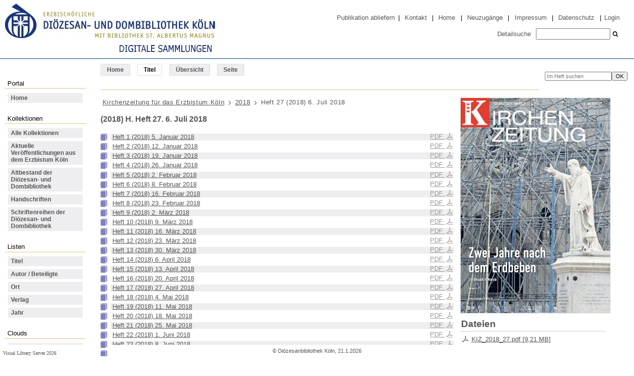

--- FILE ---
content_type: text/html;charset=utf-8
request_url: https://digital.dombibliothek-koeln.de/kirchenzeitung_koeln/periodical/titleinfo/329686
body_size: 6384
content:
<!DOCTYPE html>
<html lang="de"><head><title>Kirchenzeitung f&#252;r das Erzbistum K&#246;ln / (2018) H. Heft 27. 6. Juli 2018</title><meta name="twitter:image" content="http://digital.dombibliothek-koeln.de/kirchenzeitung_koeln/download/webcache/304/329692"><meta name="twitter:title" content="(2018) H. Heft 27. 6. Juli 2018"><meta property="og:site" content="Kirchenzeitung f&#252;r das Erzbistum K&#246;ln"><meta property="og:url" content="http://digital.dombibliothek-koeln.de/kirchenzeitung_koeln/329686"><meta property="og:type" content="book"><meta property="og:title" content=""><meta property="book:release_date" content="2018"><meta property="og:image" content="http://digital.dombibliothek-koeln.de/kirchenzeitung_koeln/download/webcache/304/329692"><meta property="og:image:width" content="304"><meta property="og:image:height" content="437"><meta http-equiv="Content-Type" content="xml; charset=UTF-8"><meta name="viewport" content="width = device-width, initial-scale = 1"><meta name="description" content="Kirchenzeitung f&#252;r das Erzbistum K&#246;ln. (2018) H. Heft 27. 6. Juli 2018"><meta lang="de" content=""><link rel="shortcut icon" href="/kirchenzeitung_koeln/domainimage/favicon.ico" type="image/x-icon"><link rel="alternate" type="application/rss+xml" title="Kirchenzeitung f&#252;r das Erzbistum K&#246;ln" href="/kirchenzeitung_koeln/rss"><link type="text/css" href="/css/ddbk-balancer_front.oa_kzeit_content.css?6279490063210614180" rel="stylesheet"><script src="/thirdparty/jquery-3.6.0.min.js">&#160;</script><script defer src="/static/scripts/main.js">&#160;</script><script defer src="/static/scripts/common.js">&#160;</script><script defer src="/static/scripts/fulltext.js">&#160;</script><script defer src="/static/scripts/titleinfo.js">&#160;</script></head><body style="height:100%" class="bd-guest   bd-tableLayout  bd-r-ddbk bd-m- bd-oa_kzeit  bd-oaPeriodical bd-periodical bd-portal bd-metadata bd-portal-titleinfo bd-metadata-titleinfo bd-periodical-titleinfo bd-periodical-titleinfo-329686 bd-list-rows bd-journal_issue"><span style="display:none" id="meta"><var id="tree">&#160;<var id="timeout" value="3600" class=" sessionsys"> </var><var id="name" value="oa_kzeit" class=" domain"> </var><var id="relativeRootDomain" value="ddbk" class=" domain"> </var><var id="pathinfo" value="/kirchenzeitung_koeln/periodical/titleinfo/329686" class=" request"> </var><var id="fulldata" value="false" class=" domain"> </var><var id="search-linkDetailedsearchScope" value="domain" class=" templating"> </var><var id="class" value="periodical" class=" request"> </var><var id="classtype" value="portal" class=" request"> </var><var id="tab" value="titleinfo" class=" request"> </var><var id="id" value="329686" class=" request"> </var><var id="leftColToggled" value="false" class=" session"> </var><var id="facetFilterToggled" value="false" class=" session"> </var><var id="topheight" value="80" class=" session"> </var><var id="bottomheight" value="20" class=" session"> </var><var id="bodywidth" value="1000" class=" session"> </var><var id="centercolwidth" value="0" class=" session"> </var><var id="middlerowheight" value="476" class=" session"> </var><var id="numberOfThumbs" value="20" class=" session"> </var><var id="clientwidth" value="1000" class=" session"> </var><var id="fullScreen" value="false" class=" session"> </var><var id="staticWidth" value="false" class=" session"> </var><var id="rightcolwidth" value="220" class=" session"> </var><var id="leftcolwidth" value="200" class=" session"> </var><var id="zoomwidth" value="600" class=" session"> </var><var id="mode" value="w" class=" session"> </var><var id="initialized" value="true" class=" session"> </var><var id="sizes" value="128,1200,2000,0,1000,304,1504,504,800" class=" webcache"> </var><var id="availableZoomLevels" value="304,504,800,1000,1504,2000" class=" webcache"> </var><var id="js-toggleMobileNavi" value="None" class=" templating"> </var><var id="fullscreen-fullzoomOnly" value="false" class=" templating"> </var><var id="css-mobileMin" value="992px" class=" templating"> </var><var id="tei-on" value="false" class=" templating"> </var><var id="search-alertIfEmpty" value="true" class=" templating"> </var><var id="search-quicksearchScope" value="oa_kzeit" class=" templating"> </var><var id="search-toggleListMinStructs" value="3" class=" templating"> </var><var id="search-highlightingColor" value="00808066" class=" templating"> </var><var id="layout-wrapperMargins" value="body" class=" templating"> </var><var id="layout-useMiddleContentDIV" value="false" class=" templating"> </var><var id="layout-navPortAboveMiddleContentDIV" value="false" class=" templating"> </var><var id="navPort-align" value="top" class=" templating"> </var><var id="navPort-searchTheBookInit" value="closed" class=" templating"> </var><var id="navPath-pageviewStructureResize" value="js" class=" templating"> </var><var id="layout-useLayout" value="tableLayout" class=" templating"> </var><var id="listNavigation-keepToggleState" value="false" class=" templating"> </var><var id="fullscreen-mode" value="None" class=" templating"> </var><var id="groups" value="guest" class=" user"> </var></var><var id="client" value="browser">&#160;</var><var id="guest" value="true">&#160;</var><var class="layout" id="colleft" value="titleinfo,">&#160;</var><var class="layout" id="colright" value="">&#160;</var></span><div class="footerContent" id="footerLayer">
				<div id="footerContent">&#169; Di&#246;zesanbibliothek K&#246;ln, 21.1.2026</div>
			<span class="f-links-vls"><a id="footerLinkVLS" target="_blank" href="http://www.semantics.de/produkte/visual_library/">Visual Library Server 2026</a></span></div><table cellpadding="0" cellspacing="0" id="cont"><tr id="rowTop"><td class="tdTop" id="tdTop"><a class="screenreaders" href="#leftParts">zum Hauptmen&#252;</a><a class="screenreaders" href="#centerParts">zum Inhalt</a><header role="banner" class=""><div id="defaultTop" class="wiki wiki-top defaultTop wiki-defaultTop defaultTop "><script> 
var $buoop = {required:{e:-4,f:-3,o:-3,s:-1,c:-3},insecure:true,api:2020.02 }; 
function $buo_f(){ 
 var e = document.createElement("script"); 
 e.src = "//browser-update.org/update.min.js"; 
 document.body.appendChild(e);
};
try {document.addEventListener("DOMContentLoaded", $buo_f,false)}
catch(e){window.attachEvent("onload", $buo_f)}
</script>

<table cellpadding="0" cellspacing="0" class="topContent" id="topContent" style="margin-bottom:7px;border-bottom:1px solid #003374">
    <tr>
        <td>
            <a href="https://www.dombibliothek-koeln.de">
                <img alt="Zur Homepage der Di&#246;zesanbibliothek" id="logoLeft" src="/kirchenzeitung_koeln/domainimage/logo_bibliothek_2017_06_27_424x70" style="margin-top:7px;margin-left:10px;" height="70">
            </a>
<div style="margin: 5px 0 7px 240px"><img src="/kirchenzeitung_koeln/domainimage/DS2.png"></div>
        </td>
        <td id="topmenu">
            <div style="margin-top:20px;margin-right:20px;">
                <a href="https://digital.dombibliothek-koeln.de/qs/pubegv">Publikation abliefern</a>
                <span> | </span>
                <a id="linkContact" class=" textlink" href="/doc/contact">Kontakt</a>
                <span> | </span>
                <a id="linkHome" class="textlink " href="/" title="Home">Home</a>
                <span> | </span>
                <a id="newEntries" class="textlink" href="/kirchenzeitung_koeln/nav/history">Neuzug&#228;nge</a>
                <span> | </span>
                <a id="linkImprint" class=" textlink" href="/doc/imprint">Impressum</a>
                <span> | </span>
                <a id="linkPrivacy" class=" textlink" href="/wiki/privacy">Datenschutz</a>
                <span> | </span>
                <a href="https://digital.dombibliothek-koeln.de/admin">Login</a>
            </div>
            <div id="quickSearchdiv" style="margin-right:20px;">
                <a class="textlink   " id="searchexpert" href="/kirchenzeitung_koeln/search"><span>Detailsuche</span></a>
                <form method="get" onsubmit="return alertIfEmpty()" name="searchBox" class="searchform" id="quickSearchform" action="/oa_kzeit/search/quick"><label class="screenreaders" for="quicksearch">Schnellsuche: </label><input type="text" id="quicksearch" name="query" class="quicksearch" onfocus="this.value=''" style="    height: 23px; }" value="" preset="" msg="Bitte mindestens einen Suchbegriff eingeben."><button type="submit" id="quicksearchSubmit" class=" button large edge slim flat noborder searchglass"><span class="hidden">OK</span></button></form>
            </div>
        </td>
    </tr>
</table></div><nav class="navPort   "><ul id="navPort" class="nav-inline navPort-metadata navPort-periodical-titleinfo"><li class="viewCtrl  tab-home firstCtrl tab-doc tab-metadata-home" id="tab-doc-home"><a href="/kirchenzeitung_koeln">Home</a></li><li class="viewCtrl_sel  tab-titleinfo evenCtrl tab-metadata-titleinfo" id="tab-periodical-titleinfo"><span>Titel</span></li><li class="viewCtrl  tab-thumbview tab-periodical tab-metadata-thumbview" id="tab-periodical-thumbview"><a href="/kirchenzeitung_koeln/periodical/thumbview/329692">&#220;bersicht</a></li><li class="viewCtrl  tab-pageview evenCtrl tab-periodical tab-metadata-pageview" id="tab-periodical-pageview"><a href="/kirchenzeitung_koeln/periodical/pageview/329692">Seite</a></li><span style="font-size:0px">&#160;</span></ul><div id="searchTheBook" class="searchTheBook searchTheBook-metadata searchTheBook-titleinfo ly-"><form method="get" class="searchform" action="/kirchenzeitung_koeln/periodical/search/329686" id="inbookSearch"><div class="input-wrapper "><label class="screenreaders" for="inputSearchTheBook">Im Heft suchen</label><input type="text" name="query" id="inputSearchTheBook" placeholder="Im Heft suchen" value=""></div><input type="submit" class="" id="submitSearchTheBook" style="" value="OK"></form></div></nav></header></td></tr><tr class="rowMiddle" id="rowMiddle"><td><table height="100%" cellpadding="0" cellspacing="0" id="middleContent"><tr><td id="colleft" class="colleft" style="height:100%"><a class="screenreaders" name="leftParts">&#160;</a><div id="leftContent"><nav role="navigation">
				<h4 class="menuheader">
					<span>Portal</span>
				</h4>
				<div class="menubox " id=""><ul class="vl-nav nav"><li><a href="/">Home</a></li></ul></div>
			<h4 class="menuheader" id="menuheaderFirstCollectionLevel"><div>Kollektionen</div></h4><div class="menubox menubox" id="menuboxFirstCollectionLevel"><ul class="vl-nav nav"><li><a class="allCollections" href="/kirchenzeitung_koeln/nav/index/all">Alle Kollektionen</a></li><li><a class="collection" href="/erzbistum/topic/view/86693">Aktuelle Ver&#246;ffentlichungen aus dem Erzbistum K&#246;ln</a></li><li><a class="collection" href="/altbestand/topic/view/381367">Altbestand der Di&#246;zesan- und Dombibliothek</a></li><li><a class="collection" href="/hs/Handschriften/topic/view/334547">Handschriften</a></li><li><a class="collection" href="/schriftenreihen/topic/view/20053">Schriftenreihen der Di&#246;zesan- und Dombibliothek</a></li></ul></div><section><div class="menusection menusection-selectIndex"><h4 class="menuheader" id="menuboxSelectIndexHeader"><div>Listen</div></h4><div class="menubox menubox" id="menuboxSelectIndexBox"><ul class="vl-nav nav"><li><a class="index-title " href="/kirchenzeitung_koeln/nav/index/title">Titel</a></li><li><a class="index-name " href="/kirchenzeitung_koeln/nav/index/name">Autor / Beteiligte</a></li><li><a class="index-place " href="/kirchenzeitung_koeln/nav/index/place">Ort</a></li><li><a class="index-printer-publisher " href="/kirchenzeitung_koeln/nav/index/printer-publisher">Verlag</a></li><li><a class="index-date last" href="/kirchenzeitung_koeln/nav/index/date">Jahr</a></li></ul></div></div></section><section><div class="menusection menusection-clouds"><h4 class="menuheader" id="menuboxCloudsHeader"><div>Clouds</div></h4><div class="menubox menubox" id="menuboxCloudsBox"><ul class="vl-nav nav"><li><a class="cloud-keyword  first" href="/kirchenzeitung_koeln/nav/cloud/keyword">Schlagw&#246;rter</a></li><li><a class="cloud-place " href="/kirchenzeitung_koeln/nav/cloud/place">Orte</a></li><li><a class="cloud-name " href="/kirchenzeitung_koeln/nav/cloud/name">Autoren / Beteiligte</a></li><li><a class="cloud-publisher " href="/kirchenzeitung_koeln/nav/cloud/publisher">Verlage</a></li><li><a class="cloud-date  last" href="/kirchenzeitung_koeln/nav/cloud/date">Jahre</a></li></ul></div></div></section></nav></div></td><td id="colmain" class="colmain" valign="top" style="height:100%"><main role="main"><img alt="" style="position:absolute;left:-9999px" id="cInfo" width="0" height="0"><div id="div-titleinfo" class="datacol  type_journal_issue"><table id="titleinfo" cellpadding="0" cellspacing="0" width="100%"><tr><td id="td-navPath"><nav role="navigation" content="content-navpath" class="structure-layer"><div id="navPath" class="structure-layer-navPath "><div class="path"><div><a class="item" href="/kirchenzeitung_koeln" title="Periodikum">Kirchenzeitung f&#252;r das Erzbistum K&#246;ln</a></div><span class="npNext npItem"> </span><a class="item journal_volume" href="/kirchenzeitung_koeln/periodical/titleinfo/117963" title="Jahrgang">2018</a> <span class="npNext npItem"> </span><span class="item">Heft 27 (2018) 6. Juli 2018</span> </div></div></nav><div id="titleHeader" class="structureTitleHeader "><div>(2018) H. Heft 27. 6. Juli 2018</div></div><div id="structure" class="structlist-elem"><ul id="ul-structure" class="struct-list structure  "><li class="title journal_issue"><div class="transparency  list">&#160;</div><a class="resourceLink inlineLink" href="/download/pdf/117967.pdf" title="Heft 1 2018 5 Januar 2018 [9,59 MB]"><span>PDF&#160;<span class="ln-ico ln-pdf"></span></span></a><a class="scap" name="117967" href="/kirchenzeitung_koeln/content/titleinfo/117967" title="Heft"><span class="caption">Heft 1 (2018) 5. Januar 2018</span></a></li><li class="title journal_issue"><div class="transparency  list">&#160;</div><a class="resourceLink inlineLink" href="/download/pdf/119560.pdf" title="Heft 2 2018 12 Januar 2018 [8,54 MB]"><span>PDF&#160;<span class="ln-ico ln-pdf"></span></span></a><a class="scap" name="119560" href="/kirchenzeitung_koeln/content/titleinfo/119560" title="Heft"><span class="caption">Heft 2 (2018) 12. Januar 2018</span></a></li><li class="title journal_issue"><div class="transparency  list">&#160;</div><a class="resourceLink inlineLink" href="/download/pdf/128205.pdf" title="Heft 3 2018 19 Januar 2018 [8,68 MB]"><span>PDF&#160;<span class="ln-ico ln-pdf"></span></span></a><a class="scap" name="128205" href="/kirchenzeitung_koeln/content/titleinfo/128205" title="Heft"><span class="caption">Heft 3 (2018) 19. Januar 2018</span></a></li><li class="title journal_issue"><div class="transparency  list">&#160;</div><a class="resourceLink inlineLink" href="/download/pdf/130199.pdf" title="Heft 4 2018 26 Januar 2018 [9,37 MB]"><span>PDF&#160;<span class="ln-ico ln-pdf"></span></span></a><a class="scap" name="130199" href="/kirchenzeitung_koeln/content/titleinfo/130199" title="Heft"><span class="caption">Heft 4 (2018) 26. Januar 2018</span></a></li><li class="title journal_issue"><div class="transparency  list">&#160;</div><a class="resourceLink inlineLink" href="/download/pdf/132001.pdf" title="Heft 5 2018 2 Februar 2018 [7,76 MB]"><span>PDF&#160;<span class="ln-ico ln-pdf"></span></span></a><a class="scap" name="132001" href="/kirchenzeitung_koeln/content/titleinfo/132001" title="Heft"><span class="caption">Heft 5 (2018) 2. Februar 2018</span></a></li><li class="title journal_issue"><div class="transparency  list">&#160;</div><a class="resourceLink inlineLink" href="/download/pdf/132146.pdf" title="Heft 6 2018 8 Februar 2018 [8,98 MB]"><span>PDF&#160;<span class="ln-ico ln-pdf"></span></span></a><a class="scap" name="132146" href="/kirchenzeitung_koeln/content/titleinfo/132146" title="Heft"><span class="caption">Heft 6 (2018) 8. Februar 2018</span></a></li><li class="title journal_issue"><div class="transparency  list">&#160;</div><a class="resourceLink inlineLink" href="/download/pdf/135008.pdf" title="Heft 7 2018 16 Februar 2018 [8,27 MB]"><span>PDF&#160;<span class="ln-ico ln-pdf"></span></span></a><a class="scap" name="135008" href="/kirchenzeitung_koeln/content/titleinfo/135008" title="Heft"><span class="caption">Heft 7 (2018) 16. Februar 2018</span></a></li><li class="title journal_issue"><div class="transparency  list">&#160;</div><a class="resourceLink inlineLink" href="/download/pdf/135124.pdf" title="Heft 8 2018 23 Februar 2018 [34,04 MB]"><span>PDF&#160;<span class="ln-ico ln-pdf"></span></span></a><a class="scap" name="135124" href="/kirchenzeitung_koeln/content/titleinfo/135124" title="Heft"><span class="caption">Heft 8 (2018) 23. Februar 2018</span></a></li><li class="title journal_issue"><div class="transparency  list">&#160;</div><a class="resourceLink inlineLink" href="/download/pdf/137652.pdf" title="Heft 9 2018 2 M&#228;rz 2018 [36,85 MB]"><span>PDF&#160;<span class="ln-ico ln-pdf"></span></span></a><a class="scap" name="137652" href="/kirchenzeitung_koeln/content/titleinfo/137652" title="Heft"><span class="caption">Heft 9 (2018) 2. M&#228;rz 2018</span></a></li><li class="title journal_issue"><div class="transparency  list">&#160;</div><a class="resourceLink inlineLink" href="/download/pdf/138314.pdf" title="Heft 10 2018 9 M&#228;rz 2018 [17,37 MB]"><span>PDF&#160;<span class="ln-ico ln-pdf"></span></span></a><a class="scap" name="138314" href="/kirchenzeitung_koeln/content/titleinfo/138314" title="Heft"><span class="caption">Heft 10 (2018) 9. M&#228;rz 2018</span></a></li><li class="title journal_issue"><div class="transparency  list">&#160;</div><a class="resourceLink inlineLink" href="/download/pdf/140258.pdf" title="Heft 11 2018 16 M&#228;rz 2018 [13,11 MB]"><span>PDF&#160;<span class="ln-ico ln-pdf"></span></span></a><a class="scap" name="140258" href="/kirchenzeitung_koeln/content/titleinfo/140258" title="Heft"><span class="caption">Heft 11 (2018) 16. M&#228;rz 2018</span></a></li><li class="title journal_issue"><div class="transparency  list">&#160;</div><a class="resourceLink inlineLink" href="/download/pdf/141129.pdf" title="Heft 12 2018 23 M&#228;rz 2018 [37,71 MB]"><span>PDF&#160;<span class="ln-ico ln-pdf"></span></span></a><a class="scap" name="141129" href="/kirchenzeitung_koeln/content/titleinfo/141129" title="Heft"><span class="caption">Heft 12 (2018) 23. M&#228;rz 2018</span></a></li><li class="title journal_issue"><div class="transparency  list">&#160;</div><a class="resourceLink inlineLink" href="/download/pdf/143598.pdf" title="Heft 13 2018 30 M&#228;rz 2018 [35,18 MB]"><span>PDF&#160;<span class="ln-ico ln-pdf"></span></span></a><a class="scap" name="143598" href="/kirchenzeitung_koeln/content/titleinfo/143598" title="Heft"><span class="caption">Heft 13 (2018) 30. M&#228;rz 2018</span></a></li><li class="title journal_issue"><div class="transparency  list">&#160;</div><a class="resourceLink inlineLink" href="/download/pdf/146015.pdf" title="Heft 14 2018 6 April 2018 [33,18 MB]"><span>PDF&#160;<span class="ln-ico ln-pdf"></span></span></a><a class="scap" name="146015" href="/kirchenzeitung_koeln/content/titleinfo/146015" title="Heft"><span class="caption">Heft 14 (2018) 6. April 2018</span></a></li><li class="title journal_issue"><div class="transparency  list">&#160;</div><a class="resourceLink inlineLink" href="/download/pdf/148943.pdf" title="Heft 15 2018 13 April 2018 [35,92 MB]"><span>PDF&#160;<span class="ln-ico ln-pdf"></span></span></a><a class="scap" name="148943" href="/kirchenzeitung_koeln/content/titleinfo/148943" title="Heft"><span class="caption">Heft 15 (2018) 13. April 2018</span></a></li><li class="title journal_issue"><div class="transparency  list">&#160;</div><a class="resourceLink inlineLink" href="/download/pdf/152987.pdf" title="Heft 16 2018 20 April 2018 [9,64 MB]"><span>PDF&#160;<span class="ln-ico ln-pdf"></span></span></a><a class="scap" name="152987" href="/kirchenzeitung_koeln/content/titleinfo/152987" title="Heft"><span class="caption">Heft 16 (2018) 20. April 2018</span></a></li><li class="title journal_issue"><div class="transparency  list">&#160;</div><a class="resourceLink inlineLink" href="/download/pdf/166155.pdf" title="Heft 17 2018 27 April 2018 [8,73 MB]"><span>PDF&#160;<span class="ln-ico ln-pdf"></span></span></a><a class="scap" name="166155" href="/kirchenzeitung_koeln/content/titleinfo/166155" title="Heft"><span class="caption">Heft 17 (2018) 27. April 2018</span></a></li><li class="title journal_issue"><div class="transparency  list">&#160;</div><a class="resourceLink inlineLink" href="/download/pdf/206428.pdf" title="Heft 18 2018 4 Mai 2018 [9,96 MB]"><span>PDF&#160;<span class="ln-ico ln-pdf"></span></span></a><a class="scap" name="206428" href="/kirchenzeitung_koeln/content/titleinfo/206428" title="Heft"><span class="caption">Heft 18 (2018) 4. Mai 2018</span></a></li><li class="title journal_issue"><div class="transparency  list">&#160;</div><a class="resourceLink inlineLink" href="/download/pdf/206429.pdf" title="Heft 19 2018 11 Mai 2018 [9,06 MB]"><span>PDF&#160;<span class="ln-ico ln-pdf"></span></span></a><a class="scap" name="206429" href="/kirchenzeitung_koeln/content/titleinfo/206429" title="Heft"><span class="caption">Heft 19 (2018) 11. Mai 2018</span></a></li><li class="title journal_issue"><div class="transparency  list">&#160;</div><a class="resourceLink inlineLink" href="/download/pdf/220899.pdf" title="Heft 20 2018 18 Mai 2018 [9,01 MB]"><span>PDF&#160;<span class="ln-ico ln-pdf"></span></span></a><a class="scap" name="220899" href="/kirchenzeitung_koeln/content/titleinfo/220899" title="Heft"><span class="caption">Heft 20 (2018) 18. Mai 2018</span></a></li><li class="title journal_issue"><div class="transparency  list">&#160;</div><a class="resourceLink inlineLink" href="/download/pdf/264708.pdf" title="Heft 21 2018 25 Mai 2018 [8,27 MB]"><span>PDF&#160;<span class="ln-ico ln-pdf"></span></span></a><a class="scap" name="264708" href="/kirchenzeitung_koeln/content/titleinfo/264708" title="Heft"><span class="caption">Heft 21 (2018) 25. Mai 2018</span></a></li><li class="title journal_issue"><div class="transparency  list">&#160;</div><a class="resourceLink inlineLink" href="/download/pdf/265961.pdf" title="Heft 22 2018 1 Juni 2018 [8,71 MB]"><span>PDF&#160;<span class="ln-ico ln-pdf"></span></span></a><a class="scap" name="265961" href="/kirchenzeitung_koeln/content/titleinfo/265961" title="Heft"><span class="caption">Heft 22 (2018) 1. Juni 2018</span></a></li><li class="title journal_issue"><div class="transparency  list">&#160;</div><a class="resourceLink inlineLink" href="/download/pdf/279633.pdf" title="Heft 23 2018 8 Juni 2018 [7,56 MB]"><span>PDF&#160;<span class="ln-ico ln-pdf"></span></span></a><a class="scap" name="279633" href="/kirchenzeitung_koeln/content/titleinfo/279633" title="Heft"><span class="caption">Heft 23 (2018) 8. Juni 2018</span></a></li><li class="title journal_issue"><div class="transparency  list">&#160;</div><a class="resourceLink inlineLink" href="/download/pdf/297264.pdf" title="Heft 24 2018 15 Juni 2018 [8,40 MB]"><span>PDF&#160;<span class="ln-ico ln-pdf"></span></span></a><a class="scap" name="297264" href="/kirchenzeitung_koeln/content/titleinfo/297264" title="Heft"><span class="caption">Heft 24 (2018) 15. Juni 2018</span></a></li><li class="title journal_issue"><div class="transparency  list">&#160;</div><a class="resourceLink inlineLink" href="/download/pdf/310593.pdf" title="Heft 25 2018 22 Juni 2018 [7,92 MB]"><span>PDF&#160;<span class="ln-ico ln-pdf"></span></span></a><a class="scap" name="310593" href="/kirchenzeitung_koeln/content/titleinfo/310593" title="Heft"><span class="caption">Heft 25 (2018) 22. Juni 2018</span></a></li><li class="title journal_issue"><div class="transparency  list">&#160;</div><a class="resourceLink inlineLink" href="/download/pdf/329687.pdf" title="Heft 26 2018 29 Juni 2018 [9,30 MB]"><span>PDF&#160;<span class="ln-ico ln-pdf"></span></span></a><a class="scap" name="329687" href="/kirchenzeitung_koeln/content/titleinfo/329687" title="Heft"><span class="caption">Heft 26 (2018) 29. Juni 2018</span></a></li><li class="title journal_issue selected "><div class="transparency  selected list">&#160;</div><a class="resourceLink inlineLink" href="/download/pdf/329686.pdf" title="Heft 27 2018 6 Juli 2018 [9,21 MB]"><span>PDF&#160;<span class="ln-ico ln-pdf"></span></span></a><a class="scap selected" name="329686" href="/kirchenzeitung_koeln/content/titleinfo/329686" title="Heft"><span class="paginationcaption">&#160;</span><span class="caption">Heft 27 (2018) 6. Juli 2018</span></a></li><li class="title journal_issue"><div class="transparency  list">&#160;</div><a class="resourceLink inlineLink" href="/download/pdf/332746.pdf" title="Heft 28 2018 13 Juli 2018 [7,54 MB]"><span>PDF&#160;<span class="ln-ico ln-pdf"></span></span></a><a class="scap" name="332746" href="/kirchenzeitung_koeln/content/titleinfo/332746" title="Heft"><span class="caption">Heft 28 (2018) 13. Juli 2018</span></a></li><li class="title journal_issue"><div class="transparency  list">&#160;</div><a class="resourceLink inlineLink" href="/download/pdf/338026.pdf" title="Heft 29-30 2018 20 Juli 2018 [10,34 MB]"><span>PDF&#160;<span class="ln-ico ln-pdf"></span></span></a><a class="scap" name="338026" href="/kirchenzeitung_koeln/content/titleinfo/338026" title="Heft"><span class="caption">Heft 29-30 (2018) 20. Juli 2018</span></a></li><li class="title journal_issue"><div class="transparency  list">&#160;</div><a class="resourceLink inlineLink" href="/download/pdf/354294.pdf" title="Heft 31-32 2018 3 August 2018 [10,27 MB]"><span>PDF&#160;<span class="ln-ico ln-pdf"></span></span></a><a class="scap" name="354294" href="/kirchenzeitung_koeln/content/titleinfo/354294" title="Heft"><span class="caption">Heft 31-32 (2018) 3. August 2018</span></a></li><li class="title journal_issue"><div class="transparency  list">&#160;</div><a class="resourceLink inlineLink" href="/download/pdf/344740.pdf" title="Heft 33-34 2018 17 August 2018 [5,02 MB]"><span>PDF&#160;<span class="ln-ico ln-pdf"></span></span></a><a class="scap" name="344740" href="/kirchenzeitung_koeln/content/titleinfo/344740" title="Heft"><span class="caption">Heft 33-34 (2018) 17. August 2018</span></a></li><li class="title journal_issue"><div class="transparency  list">&#160;</div><a class="resourceLink inlineLink" href="/download/pdf/346196.pdf" title="Heft 35 2018 31 August 2018 [3,90 MB]"><span>PDF&#160;<span class="ln-ico ln-pdf"></span></span></a><a class="scap" name="346196" href="/kirchenzeitung_koeln/content/titleinfo/346196" title="Heft"><span class="caption">Heft 35 (2018) 31. August 2018</span></a></li><li class="title journal_issue"><div class="transparency  list">&#160;</div><a class="resourceLink inlineLink" href="/download/pdf/354296.pdf" title="Heft 36 2018 7 September 2018 [3,68 MB]"><span>PDF&#160;<span class="ln-ico ln-pdf"></span></span></a><a class="scap" name="354296" href="/kirchenzeitung_koeln/content/titleinfo/354296" title="Heft"><span class="caption">Heft 36 (2018) 7. September 2018</span></a></li><li class="title journal_issue"><div class="transparency  list">&#160;</div><a class="resourceLink inlineLink" href="/download/pdf/354295.pdf" title="Heft 37 2018 14 September 2018 [4,00 MB]"><span>PDF&#160;<span class="ln-ico ln-pdf"></span></span></a><a class="scap" name="354295" href="/kirchenzeitung_koeln/content/titleinfo/354295" title="Heft"><span class="caption">Heft 37 (2018) 14. September 2018</span></a></li><li class="title journal_issue"><div class="transparency  list">&#160;</div><a class="resourceLink inlineLink" href="/download/pdf/361685.pdf" title="Heft 38 2018 21 September 2018 [3,86 MB]"><span>PDF&#160;<span class="ln-ico ln-pdf"></span></span></a><a class="scap" name="361685" href="/kirchenzeitung_koeln/content/titleinfo/361685" title="Heft"><span class="caption">Heft 38 (2018) 21. September 2018</span></a></li><li class="title journal_issue"><div class="transparency  list">&#160;</div><a class="resourceLink inlineLink" href="/download/pdf/361790.pdf" title="Heft 39 2018 28 September 2018 [3,49 MB]"><span>PDF&#160;<span class="ln-ico ln-pdf"></span></span></a><a class="scap" name="361790" href="/kirchenzeitung_koeln/content/titleinfo/361790" title="Heft"><span class="caption">Heft 39 (2018) 28. September 2018</span></a></li><li class="title journal_issue"><div class="transparency  list">&#160;</div><a class="resourceLink inlineLink" href="/download/pdf/368127.pdf" title="Heft 40 2018 5 Oktober 2018 [4,64 MB]"><span>PDF&#160;<span class="ln-ico ln-pdf"></span></span></a><a class="scap" name="368127" href="/kirchenzeitung_koeln/content/titleinfo/368127" title="Heft"><span class="caption">Heft 40 (2018) 5. Oktober 2018</span></a></li><li class="title journal_issue"><div class="transparency  list">&#160;</div><a class="resourceLink inlineLink" href="/download/pdf/368128.pdf" title="Heft 41-42 2018 12 Oktober 2018 [3,57 MB]"><span>PDF&#160;<span class="ln-ico ln-pdf"></span></span></a><a class="scap" name="368128" href="/kirchenzeitung_koeln/content/titleinfo/368128" title="Heft"><span class="caption">Heft 41-42 (2018) 12. Oktober 2018</span></a></li><li class="title journal_issue"><div class="transparency  list">&#160;</div><a class="resourceLink inlineLink" href="/download/pdf/376723.pdf" title="Heft 43 2018 26 Oktober 2018 [3,86 MB]"><span>PDF&#160;<span class="ln-ico ln-pdf"></span></span></a><a class="scap" name="376723" href="/kirchenzeitung_koeln/content/titleinfo/376723" title="Heft"><span class="caption">Heft 43 (2018) 26. Oktober 2018</span></a></li><li class="title journal_issue"><div class="transparency  list">&#160;</div><a class="resourceLink inlineLink" href="/download/pdf/377079.pdf" title="Heft 44 2018 2 November 2018 [3,67 MB]"><span>PDF&#160;<span class="ln-ico ln-pdf"></span></span></a><a class="scap" name="377079" href="/kirchenzeitung_koeln/content/titleinfo/377079" title="Heft"><span class="caption">Heft 44 (2018) 2. November 2018</span></a></li><li class="title journal_issue"><div class="transparency  list">&#160;</div><a class="resourceLink inlineLink" href="/download/pdf/380685.pdf" title="Heft 45 2018 9 November 2018 [3,96 MB]"><span>PDF&#160;<span class="ln-ico ln-pdf"></span></span></a><a class="scap" name="380685" href="/kirchenzeitung_koeln/content/titleinfo/380685" title="Heft"><span class="caption">Heft 45 (2018) 9. November 2018</span></a></li><li class="title journal_issue"><div class="transparency  list">&#160;</div><a class="resourceLink inlineLink" href="/download/pdf/385720.pdf" title="Heft 46 2018 16 November 2018 [3,74 MB]"><span>PDF&#160;<span class="ln-ico ln-pdf"></span></span></a><a class="scap" name="385720" href="/kirchenzeitung_koeln/content/titleinfo/385720" title="Heft"><span class="caption">Heft 46 (2018) 16. November 2018</span></a></li><li class="title journal_issue"><div class="transparency  list">&#160;</div><a class="resourceLink inlineLink" href="/download/pdf/387768.pdf" title="Heft 47 2018 23 November 2018 [3,63 MB]"><span>PDF&#160;<span class="ln-ico ln-pdf"></span></span></a><a class="scap" name="387768" href="/kirchenzeitung_koeln/content/titleinfo/387768" title="Heft"><span class="caption">Heft 47 (2018) 23. November 2018</span></a></li><li class="title journal_issue"><div class="transparency  list">&#160;</div><a class="resourceLink inlineLink" href="/download/pdf/391308.pdf" title="Heft 48 2018 30 November 2018 [3,85 MB]"><span>PDF&#160;<span class="ln-ico ln-pdf"></span></span></a><a class="scap" name="391308" href="/kirchenzeitung_koeln/content/titleinfo/391308" title="Heft"><span class="caption">Heft 48 (2018) 30. November 2018</span></a></li><li class="title journal_issue"><div class="transparency  list">&#160;</div><a class="resourceLink inlineLink" href="/download/pdf/392198.pdf" title="Heft 49 2018 7 Dezember 2018 [4,05 MB]"><span>PDF&#160;<span class="ln-ico ln-pdf"></span></span></a><a class="scap" name="392198" href="/kirchenzeitung_koeln/content/titleinfo/392198" title="Heft"><span class="caption">Heft 49 (2018) 7. Dezember 2018</span></a></li><li class="title journal_issue"><div class="transparency  list">&#160;</div><a class="resourceLink inlineLink" href="/download/pdf/392199.pdf" title="Heft 50 2018 14 Dezember 2018 [3,62 MB]"><span>PDF&#160;<span class="ln-ico ln-pdf"></span></span></a><a class="scap" name="392199" href="/kirchenzeitung_koeln/content/titleinfo/392199" title="Heft"><span class="caption">Heft 50 (2018) 14. Dezember 2018</span></a></li><li class="title journal_issue"><div class="transparency  list">&#160;</div><a class="resourceLink inlineLink" href="/download/pdf/395836.pdf" title="Hefte 51-52 2018 21 Dezember 2018 [3,95 MB]"><span>PDF&#160;<span class="ln-ico ln-pdf"></span></span></a><a class="scap" name="395836" href="/kirchenzeitung_koeln/content/titleinfo/395836" title="Heft"><span class="caption">Hefte 51-52 (2018) 21. Dezember 2018</span></a></li></ul></div></td><td id="td-titleInfoImage"><div id="titleInfoImage" class=""><div class="wr"><a class="imgLink" href="/kirchenzeitung_koeln/periodical/pageview/329692"><img alt="Zur Seitenansicht" border="0" src="/kirchenzeitung_koeln/image/largethumb/329692" width="304" height="437"></a></div></div><table class="titleInfo " id="titleinfoResources" cellspacing="0"><tr><td colspan="2" class="tdSubheader"><div class="subheader" role="heading">Dateien</div></td></tr><tr><td colspan="2"><div class="content"><div><div class="resource block"><span class="ln-ico ln-pdf"></span><span class="hide-underlined">&#160;</span><a class="resourceLink " href="/download/pdf/329686.pdf" title="9,21 MB"><span>KIZ_2018_27.pdf [<span>9,21 MB</span>]</span></a></div></div><format name="" type="ris" cfg="risDownload" ref="format/ris"></format></div></td></tr></table></td></tr></table></div><var id="publicationID" value="117963" class="zoomfullScreen"> </var><var id="mdlistCols" value="false"> </var><var id="isFullzoom" value="false" class="zoomfullScreen"> </var><var id="employsPageview" value="true" class="pagetabs"> </var><var id="webcacheSizes" value="128,304,504,800,1000,1200,1504,2000"> </var><var id="navLastSearchUrl" value=""> </var></main></td></tr></table></td></tr><tr id="rowBottom"><td class="footer" id="footer"><footer role="contentinfo" class=""><div id="custom-footer" class="wiki wiki-bottom custom-footer wiki-custom-footer customFooter "><div class="top">
</div>

<div class="bottom">
    <div>
        <span class="fleft">
        </span>
        <span class="fright">
            <a id="linkImprint" class=" textlink" href="/kirchenzeitung_koeln/doc/imprint">Impressum</a>
            <a id="linkPrivacy" class=" textlink" href="/kirchenzeitung_koeln/wiki/privacy">Datenschutz</a>
        </span>
    </div>
</div></div></footer></td></tr></table></body></html>